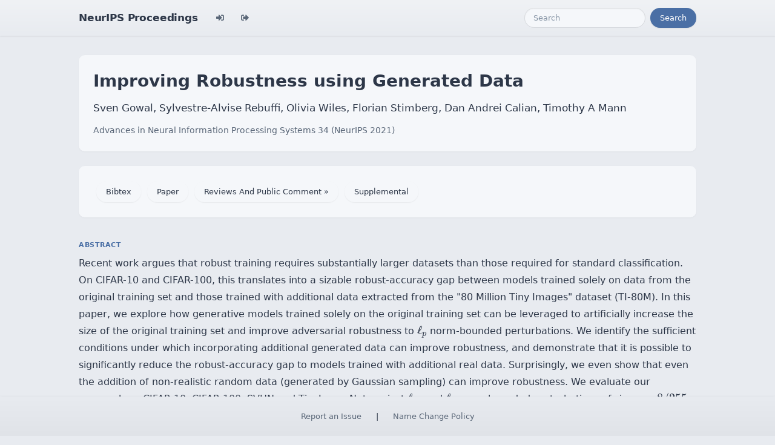

--- FILE ---
content_type: text/html; charset=utf-8
request_url: https://papers.neurips.cc/paper_files/paper/2021/hash/21ca6d0cf2f25c4dbb35d8dc0b679c3f-Abstract.html
body_size: 3756
content:




<!doctype html>
<html lang="en">
<head>

    <!-- Required meta tags -->
    <meta charset="utf-8">
    <meta name="viewport" content="width=device-width, initial-scale=1, shrink-to-fit=no">
    <title>Improving Robustness using Generated Data</title>
    <!-- Bootstrap CSS -->
    <!-- https://codepen.io/surjithctly/pen/PJqKzQ -->
    <link href="https://cdn.jsdelivr.net/npm/bootstrap@5.3.3/dist/css/bootstrap.min.css" rel="stylesheet" integrity="sha384-QWTKZyjpPEjISv5WaRU9OFeRpok6YctnYmDr5pNlyT2bRjXh0JMhjY6hW+ALEwIH" crossorigin="anonymous">
    <link rel="stylesheet" href="https://use.fontawesome.com/releases/v5.8.1/css/all.css"
          integrity="sha384-50oBUHEmvpQ+1lW4y57PTFmhCaXp0ML5d60M1M7uH2+nqUivzIebhndOJK28anvf" crossorigin="anonymous">

    <!-- Custom CSS (after Bootstrap so it can override) -->
    <link rel="stylesheet" href="/static/papers/css/papers.css">
    <link rel="stylesheet" href="/static/papers/css/modern-theme.css?v=12">

    

    <meta name="citation_title" content="Improving Robustness using Generated Data">
    
        <meta name="citation_author" content="Gowal, Sven">
    
        <meta name="citation_author" content="Rebuffi, Sylvestre-Alvise">
    
        <meta name="citation_author" content="Wiles, Olivia">
    
        <meta name="citation_author" content="Stimberg, Florian">
    
        <meta name="citation_author" content="Calian, Dan Andrei">
    
        <meta name="citation_author" content="Mann, Timothy A">
    
    <meta name="citation_journal_title" content="Advances in Neural Information Processing Systems">
    <meta name="citation_volume" content="34">
    
    
        <meta name="citation_firstpage" content="4218">
        <meta name="citation_lastpage" content="4233">
    
    
    <meta name="citation_pdf_url" content="https://proceedings.neurips.cc/paper_files/paper/2021/file/21ca6d0cf2f25c4dbb35d8dc0b679c3f-Paper.pdf">
    <meta name="citation_publication_date" content="2021-12-06">





    <script type="text/javascript" async
            src="https://cdnjs.cloudflare.com/ajax/libs/mathjax/2.7.7/latest.js?config=TeX-MML-AM_CHTML">
    </script>
    <script type="text/x-mathjax-config">
        MathJax.Hub.Config({
      "tex2jax": {
        "inlineMath": [["$","$"], ["\\(","\\)"]],
        "displayMath": [["\\[","\\]"]],
        "processEscapes": true
      }
    }
    );

    </script>

    <style>
        @media (prefers-color-scheme: dark) {
            body {
                background-color: #333;
                color: #eee;
            }
        }

        .btn-spacer {
            margin: 2px;
        }

        .footer {
            position: fixed;
            left: 0;
            bottom: 0;
            width: 100%;
            background-color: #eee;
            color: black;
        }


    </style>

</head>


<body class="modern-theme">


<nav class="navbar navbar-expand-md bg-body-tertiary">
    <div class="container-fluid">
        <button class="navbar-toggler" type="button" data-bs-toggle="collapse" data-bs-target="#navbarSupportedContent" aria-controls="navbarSupportedContent" aria-expanded="false" aria-label="Toggle navigation">
            <span class="navbar-toggler-icon"></span>
        </button>
        <a class="navbar-brand" href="/">NeurIPS Proceedings</a>
        <button class="navbar-toggler" type="button" data-bs-toggle="collapse" data-bs-target="#navbarSupportedContent" aria-controls="navbarSupportedContent" aria-expanded="false" aria-label="Toggle navigation">
            <span class="navbar-toggler-icon"></span>
        </button>
        <div class="collapse navbar-collapse" id="navbarSupportedContent">
            <ul class="navbar-nav me-auto mb-2 mb-lg-0">
                            <li class="nav-item">
                <a class="nav-link" href="/admin/login/?next=/admin/"><i class="fas fa-sign-in-alt" title="Login"></i></a>
            </li>
            <li class="nav-item">
                <a class="nav-link" href="/admin/logout/?nextp=/admin"><i class="fas fa-sign-out-alt" title="Logout"></i></a>
            </li>

            </ul>
            <form class="d-flex" role="search" method="get" role="search" action="/papers/search">
                <input class="form-control me-2" type="search" placeholder="Search" aria-label="Search" name="q">
                <button class="btn btn-outline-success" type="submit">Search</button>
            </form>
        </div>
    </div>
</nav>




<div class="container-fluid">
    <div class="col p-3 paper-detail">

    
        <header class="paper-header">
            <h1 class="paper-title">Improving Robustness using Generated Data</h1>
            <p class="paper-authors">Sven Gowal, Sylvestre-Alvise Rebuffi, Olivia Wiles, Florian Stimberg, Dan Andrei Calian, Timothy A Mann</p>
            <p class="paper-meta">
                <a href="/paper_files/paper/2021">Advances in Neural Information Processing Systems 34  (NeurIPS 2021)</a>
                
            </p>
        </header>

        <div class="paper-actions"><a href="/paper_files/paper/11946-/bibtex" class="btn btn-light btn-spacer">Bibtex</a> <a class='btn btn-light btn-spacer' href='/paper_files/paper/2021/file/21ca6d0cf2f25c4dbb35d8dc0b679c3f-Paper.pdf'>Paper</a> <a target="_blank" href='https://openreview.net/forum?id=0NXUSlb6oEu' class='btn btn-light btn-spacer'>Reviews And Public Comment &raquo;</a> <a class='btn btn-light btn-spacer' href='/paper_files/paper/2021/file/21ca6d0cf2f25c4dbb35d8dc0b679c3f-Supplemental.pdf'>Supplemental</a></div>

        

        <section class="paper-section">
            <h2 class="section-label">Abstract</h2>
            <p class="paper-abstract">Recent work argues that robust training requires substantially larger datasets than those required for standard classification. On CIFAR-10 and CIFAR-100, this translates into a sizable robust-accuracy gap between models trained solely on data from the original training set and those trained with additional data extracted from the "80 Million Tiny Images" dataset (TI-80M). In this paper, we explore how generative models trained solely on the original training set can be leveraged to artificially increase the size of the original training set and improve adversarial robustness to $\ell_p$ norm-bounded perturbations. We identify the sufficient conditions under which incorporating additional generated data can improve robustness, and demonstrate that it is possible to significantly reduce the robust-accuracy gap to models trained with additional real data. Surprisingly, we even show that even the addition of non-realistic random data (generated by Gaussian sampling) can improve robustness. We evaluate our approach on CIFAR-10, CIFAR-100, SVHN and TinyImageNet against $\ell_\infty$ and $\ell_2$ norm-bounded perturbations of size $\epsilon = 8/255$ and $\epsilon = 128/255$, respectively. We show large absolute improvements in robust accuracy compared to previous state-of-the-art methods. Against $\ell_\infty$ norm-bounded perturbations of size $\epsilon = 8/255$, our models achieve 66.10% and 33.49% robust accuracy on CIFAR-10 and CIFAR-100, respectively (improving upon the state-of-the-art by +8.96% and +3.29%). Against $\ell_2$ norm-bounded perturbations of size $\epsilon = 128/255$, our model achieves 78.31% on CIFAR-10 (+3.81%). These results beat most prior works that use external data.</p>
        </section>

        

    

    </div>
</div>


<script   src="https://code.jquery.com/jquery-3.7.1.min.js"
          integrity="sha256-/JqT3SQfawRcv/BIHPThkBvs0OEvtFFmqPF/lYI/Cxo="   crossorigin="anonymous"></script>
<script src="https://cdn.jsdelivr.net/npm/popper.js@1.16.0/dist/umd/popper.min.js"
        integrity="sha384-Q6E9RHvbIyZFJoft+2mJbHaEWldlvI9IOYy5n3zV9zzTtmI3UksdQRVvoxMfooAo"
        crossorigin="anonymous"></script>
<script src="https://stackpath.bootstrapcdn.com/bootstrap/4.1.3/js/bootstrap.min.js"
        integrity="sha384-ChfqqxuZUCnJSK3+MXmPNIyE6ZbWh2IMqE241rYiqJxyMiZ6OW/JmZQ5stwEULTy"
        crossorigin="anonymous"></script>
<script>
    $('.dropdown-menu a.dropdown-toggle').on('click', function (e) {
        if (!$(this).next().hasClass('show')) {
            $(this).parents('.dropdown-menu').first().find('.show').removeClass("show");
        }
        var $subMenu = $(this).next(".dropdown-menu");
        $subMenu.toggleClass('show');


        $(this).parents('li.nav-item.dropdown.show').on('hidden.bs.dropdown', function (e) {
            $('.dropdown-submenu .show').removeClass("show");
        });


        return false;
    });
</script>




<br> 
        <div class="modal fade" id="myModal">
          <div class="modal-dialog">
            <div class="modal-content">
              <div class="modal-header">
                <h4 class="modal-title">Name Change Policy</h4>
                <button type="button pull-right" class="close" data-dismiss="modal" aria-hidden="true">&times;</button>
              </div>
              <div class="modal-body">
                <p>Requests for name changes in the electronic proceedings will be accepted with no questions asked.  However name changes may cause bibliographic tracking issues.  Authors are asked to consider this carefully and discuss it with their co-authors prior to requesting a name change in the electronic proceedings.</p>

<p>Use the "Report an Issue" link to request a name change.</p>

              </div> 
              <div class="modal-footer">


              </div>
            </div><!-- /.modal-content -->
          </div><!-- /.modal-dialog -->
        </div><!-- /.modal -->



<footer class="footer">
    <div class="btn-spacer">
        <a href="https://neurips.cc/Help/Contact?select=Conference">Report an Issue</a> &nbsp;&nbsp;&nbsp;|&nbsp;&nbsp;&nbsp;        <a href="#" class="modal-link" data-toggle="modal" data-target="#myModal">Name Change Policy</a>
    </div>

</footer>
<div class='hidden'>Do not remove: This comment is monitored to verify that the site is working properly</div>
<!-- Do not remove: This comment is monitored to verify that the site is working properly -->

</body>
</html>

--- FILE ---
content_type: application/javascript; charset=utf-8
request_url: https://cdnjs.cloudflare.com/ajax/libs/mathjax/2.7.7/latest.js?config=TeX-MML-AM_CHTML
body_size: 1139
content:
/*
 *  /MathJax-v2/latest.js
 *
 *  Copyright (c) 2009-2018 The MathJax Consortium
 *
 *  Licensed under the Apache License, Version 2.0 (the "License");
 *  you may not use this file except in compliance with the License.
 *  You may obtain a copy of the License at
 *
 *      http://www.apache.org/licenses/LICENSE-2.0
 *
 *  Unless required by applicable law or agreed to in writing, software
 *  distributed under the License is distributed on an "AS IS" BASIS,
 *  WITHOUT WARRANTIES OR CONDITIONS OF ANY KIND, either express or implied.
 *  See the License for the specific language governing permissions and
 *  limitations under the License.
 */

(function(){var k={"cdnjs.cloudflare.com":{api:"https://api.cdnjs.com/libraries/mathjax?fields=version",key:"version",base:"https://cdnjs.cloudflare.com/ajax/libs/mathjax/"},"rawcdn.githack.com":{api:"https://api.github.com/repos/mathjax/mathjax/releases/latest",key:"tag_name",base:"https://rawcdn.githack.com/mathjax/MathJax/"},"gitcdn.xyz":{api:"https://api.github.com/repos/mathjax/mathjax/releases/latest",key:"tag_name",base:"https://gitcdn.xyz/mathjax/MathJax/"},"cdn.statically.io":{api:"https://api.github.com/repos/mathjax/mathjax/releases/latest",key:"tag_name",base:"https://cdn.statically.io/gh/mathjax/MathJax/"},"unpkg.com":{api:"https://api.github.com/repos/mathjax/mathjax/releases/latest",key:"tag_name",base:"https://unpkg.com/mathjax@"},"cdn.jsdelivr.net":{api:"https://api.github.com/repos/mathjax/mathjax/releases/latest",key:"tag_name",base:"https://cdn.jsdelivr.net/npm/mathjax@"}};var t={api:"https://api.github.com/repos/mathjax/mathjax/releases",key:"tag_name"};var r=2;var n="mjx-latest-version"+r;var g=1000*60*60*24*7;var s=null;function u(v){if(console&&console.error){console.error("MathJax(latest.js): "+v)}}function o(w,v){w.parentNode.removeChild(w);var z=w.src;var x=z.replace(/.*?\/latest\.js(\?|$)/,"$1");var y=(z.match(/(\d+\.\d+\.\d+)(\/unpacked)?\/latest.js\?/)||["","",""]);return{tag:w,src:z,id:w.id,version:y[1],unpacked:y[2]||"",config:x,cdn:v}}function l(x){var A=Object.keys(k);for(var z=0,v=A.length;z<v;z++){var w=k[A[z]];var y=w.base;var B=x.src;if(B&&B.substr(0,y.length)===y&&B.match(/\/latest\.js(\?|$)/)){return o(x,w)}}return null}function p(){if(document.currentScript){return o(document.currentScript)}var x=document.getElementById("MathJax-script");if(x&&x.nodeName.toLowerCase()==="script"){return l(x)}var w=document.getElementsByTagName("script");for(var y=0,v=w.length;y<v;y++){var z=l(w[y]);if(z){return z}}return null}function c(v){try{var x=v+" "+Date.now();localStorage.setItem(n,x)}catch(w){}}function j(){try{var y=localStorage.getItem(n).split(/ /);var v=y[0],w=y[0];if(w&&Date.now()-parseInt(w)<g){return v}}catch(x){}return null}function a(w,y){var v=document.createElement("script");v.type="text/javascript";v.async=true;v.src=w;if(y){v.id=y}var x=document.head||document.getElementsByTagName("head")[0]||document.body;if(x){x.appendChild(v)}else{u("Can't find the document <head> element")}}function q(){if(s){a(s.src.replace(/\/latest\.js/,"/MathJax.js"),s.id)}else{u("Can't determine the URL for loading MathJax")}}function b(v){var w="MathJax.js"+s.config;if(s.version&&s.version!==v){w="latest.js"+s.config}a(s.cdn.base+v+s.unpacked+"/"+w,s.id)}function d(v){var w=parseInt(v.split(/\./)[0]);if(w===r&&!v.match(/-(beta|rc)/)){c(v);b(v);return true}return false}function f(){if(window.XMLHttpRequest){return new XMLHttpRequest()}if(window.ActiveXObject){try{return new window.ActiveXObject("Msxml2.XMLHTTP")}catch(v){}try{return new window.ActiveXObject("Microsoft.XMLHTTP")}catch(v){}}}function i(v,y,w){var x=f();if(x){x.onreadystatechange=function(){if(x.readyState===4){if(x.status===200){!y(JSON.parse(x.responseText))&&w()}else{u("Problem acquiring MathJax version: status = "+x.status);w()}}};x.open("GET",v.api,true);x.send(null)}else{u("Can't create XMLHttpRequest object");w()}}function h(){i(t,function(x){if(!(x instanceof Array)){return}for(var w=0,v=x.length;w<v;w++){if(d(x[w][t.key])){return true}}return false},q)}function m(){i(s.cdn,function(v){if(v instanceof Array){v=v[0]}if(!d(v[s.cdn.key])){h()}return true},q)}s=p();if(s&&s.cdn){var e=j();e?b(e):m()}else{q()}})();
